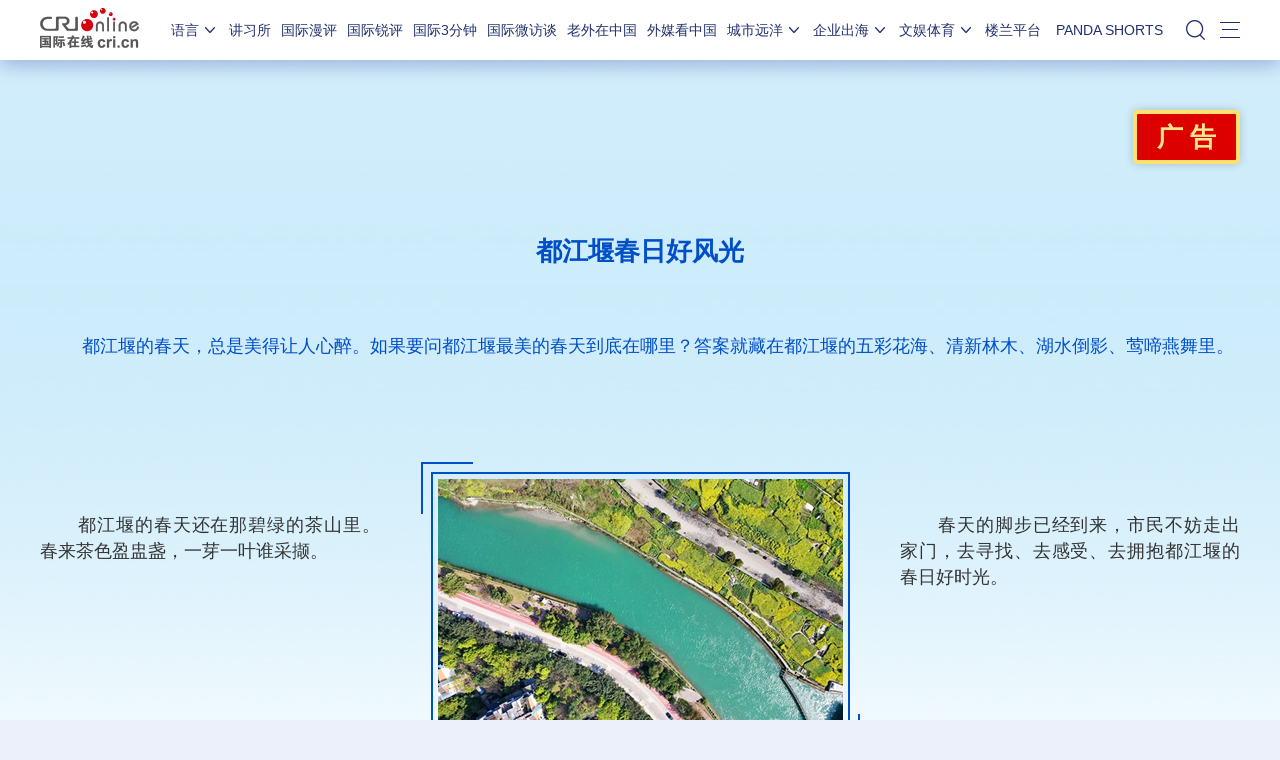

--- FILE ---
content_type: text/css
request_url: https://f2.cri.cn/M00/37/20/rBABCmEjbk2APza3AAAAAAAAAAA1796657.common.css
body_size: 741
content:
.clear {clear: both;}
.left {float: left;}
.right {float: right;}
.w1200 {width: 1200px;margin: 0 auto;}
.h20{height: 20px;}
.w500 {width: 500px;}
.w650 {width: 650px;}
.aImg,.aImg img {display: block;position: relative;width: 100%;height: 100%;}
.shadow_1 {box-shadow:0 0px 10px 0 rgba(0, 0, 0, .4);}
body {background-color: #ebf0fa;}
/*
overflow:hidden;text-overflow:ellipsis;white-space:nowrap;
opacity:0.6;filter:alpha(opacity=60);

transition: all 1s ease 0s;
-ms-transition: all 1s ease 0s;	
-moz-transition: all 1s ease 0s;
-webkit-transition: all 1s ease 0s;
-o-transition: all 1s ease 0s;	

transform: rotate(-2deg) scale(1,1);
-ms-transform: rotate(-2deg) scale(1,1);
-moz-transform: rotate(-2deg) scale(1,1);
-webkit-transform: rotate(-2deg) scale(1,1);
-o-transform: rotate(-2deg) scale(1,1);

animation: myfirst 1s linear 0s infinite normal;
-moz-animation: myfirst 1s linear 0s infinite normal;
-webkit-animation: myfirst 1s linear 0s infinite normal;
-o-animation: myfirst 1s linear 0s infinite normal;	

@keyframes myfirst
{
0%   {}
100%   {}
}

@-moz-keyframes myfirst
{
0%   {}
100%   {}
}

@-webkit-keyframes myfirst
{
0%   {}
100%   {}
}

@-o-keyframes myfirst
{
0%   {}
100%   {}
}
*/

/*hover(3fa2d0->5fc0ed)*/

--- FILE ---
content_type: text/css
request_url: https://f2.cri.cn/M00/70/96/rBABCWQKBL6AMAejAAAAAAAAAAA6882844.style.css
body_size: 1485
content:
.gg-wrap {background-position: top center;background-repeat: no-repeat;min-width: 1200px;min-height: 1520px;background-color: #fff;padding-bottom: 100px;}
.gg-con {position: relative;height: 100%;}
.gg-box {position: relative;height: 100%;width: 1200px;margin: 0 auto;padding-top: 108px;}
/* .gg-logo {position: absolute;top: 50px;right:0;background-color: #bbb;color: #fff;padding: 10px 20px;font-size: 22px;line-height: 26px;} */
.gg-logo {position: absolute;top: 50px;right:0;background-color: #dc0000;color: #ffe792;padding: 10px 20px;font-size: 26px;line-height: 26px;border: 4px #ffe26c solid;border-radius: 5px 5px;font-weight: bold;box-shadow: 0 0 10px rgba(0,0,0,0.2);}
.gg-title {text-align: center;font-size: 100px;line-height: 114px;color: #004fc6;margin-bottom: 20px;font-weight: bold;}
/* .gg-title p {font-size: inherit;line-height: inherit;} */
.gg-brief {text-align: center;font-size: 24px;line-height: 32px;color: #004fc6;margin-bottom: 70px;}
.gg-list li {padding-bottom: 80px;position: relative;padding-top: 30px;}
.gg-list li::after {content: "";display: block;height: 1px;border-bottom: 2px #004fc6 dashed;position: absolute;bottom: 30px;left: 0;width: 340px;}
.gg-list li::before {content: "";display: block;height: 1px;border-bottom: 2px #004fc6 dashed;position: absolute;bottom: 30px;right: 0;width: 340px;}
.gg-wrap .gg-list li.lastli::after {border: none;}
.gg-wrap .gg-list li.lastli::before {border: none;}
.gg-list .list-title {font-size: 38px;font-weight: bold;color: #004fc6;margin-bottom: 20px;}
.gg-list .list-brief {font-size: 18px;color: #333;line-height: 26px;text-align: justify;}
.gg-list .list-con::after {content: "";display: block;clear: both;}
.gg-list .list-left {float: left;width: 340px;margin-right: 41px;padding-top: 30px;}
.gg-list .list-pic {display: none;float: left;/* background-color: #fff; */border-radius: 5px 5px;/* overflow: hidden; */padding: 10px 10px;position: relative;}
.gg-list .list-pic::after {content: "";display: block;width: 50px;height: 50px;border: 2px #004fc6 solid;border-right: none;border-bottom: none;position: absolute;top:0;left: 0;}
.gg-list .list-pic::before {content: "";display: block;width: 50px;height: 50px;border: 2px #004fc6 solid;border-top: none;border-left: none;position: absolute;bottom:0;right: 0;}
.gg-list .list-pic img {border: 2px #004fc6 solid;padding: 5px 5px;display: block;}
.gg-list .list-right {float: right;width: 340px;padding-top: 30px;}
.gg-list .list-pic-title {font-weight: bold;position: absolute;/* bottom: -24px; */bottom: -32px;left: 10px;min-width: 210px;max-width: 310px;/* padding:2px 20px 10px; */padding:10px 20px 10px;height: 22px;line-height: 22px;/* background-color: #fff; */color: #004fc6;border: 2px #004fc6 solid;border-top: none;border-radius: 0 0 10px 10px;}
.gg-list .list-pic-title-con {overflow: hidden;position: relative;height: 22px;}
.gg-bottom-pic {background-position: top center;background-repeat: no-repeat;}
.gg-list li.liyespic .list-pic {display: block;}
.gg-list li.linopic .list-pic {display: none;}
.gg-list li.linopic .list-left {margin-right: 0;width: 560px;}
.gg-list li.linopic .list-right {width: 560px;}

.ggmzsm {background-color: #fff;padding: 30px 0;display: none;}
.ggmzsm p {text-align: left;line-height: 2em;font-size: 15px;width: 1200px;margin: 0 auto;}
.wusm .gg-wrap {padding-bottom: 0;}

.gg-wrap {background-image: url(https://f2.cri.cn/M00/70/8E/rBABCmQKBL6Aeo8LAAAAAAAAAAA5394516.b1.png);}
.gg-wrap.gg-green {background-image: url(https://f2.cri.cn/M00/70/8E/rBABCmQKBL6Aeo8LAAAAAAAAAAA5394516.b2.png);}
.gg-wrap.gg-yellow {background-image: url(https://f2.cri.cn/M00/70/8E/rBABCmQKBL6Aeo8LAAAAAAAAAAA5394516.b3.png);}
.gg-wrap.gg-white {background-image: none;}
.gg-green .gg-title,.gg-green .gg-brief,.gg-green .gg-brief a,.gg-green .gg-list .list-title,.gg-green .gg-list .list-title a {color: #008103;}
.gg-yellow .gg-title,.gg-yellow .gg-brief,.gg-yellow .gg-brief a,.gg-yellow .gg-list .list-title,.gg-yellow .gg-list .list-title a {color: #b33c00;}
.gg-white .gg-title,.gg-white .gg-brief,.gg-white .gg-brief a,.gg-white .gg-list .list-title,.gg-white .gg-list .list-title a,.gg-white .gg-list .list-brief {color: #fff;}
.gg-green .gg-list .list-pic::after {border: 2px #008103 solid;border-right: none;border-bottom: none;}
.gg-green .gg-list .list-pic::before {border: 2px #008103 solid;border-top: none;border-left: none;}
.gg-green .gg-list .list-pic img {border: 2px #008103 solid;}
.gg-green  .gg-list .list-pic-title {border: 2px #008103 solid;border-top: none;color: #008103;}
.gg-green .gg-list li::after {border-bottom: 2px #008103 dashed;}
.gg-green .gg-list li::before {border-bottom: 2px #008103 dashed;}
.gg-yellow .gg-list .list-pic::after {border: 2px #b33c00 solid;border-right: none;border-bottom: none;}
.gg-yellow .gg-list .list-pic::before {border: 2px #b33c00 solid;border-top: none;border-left: none;}
.gg-yellow .gg-list .list-pic img {border: 2px #b33c00 solid;}
.gg-yellow  .gg-list .list-pic-title {border: 2px #b33c00 solid;border-top: none;color: #b33c00;}
.gg-yellow .gg-list li::after {border-bottom: 2px #b33c00 dashed;}
.gg-yellow .gg-list li::before {border-bottom: 2px #b33c00 dashed;}
.gg-white .gg-list .list-pic::after {border: 2px #fff solid;border-right: none;border-bottom: none;}
.gg-white .gg-list .list-pic::before {border: 2px #fff solid;border-top: none;border-left: none;}
.gg-white .gg-list .list-pic img {border: 2px #fff solid;}
.gg-white .gg-list .list-pic-title {border: 2px #fff solid;border-top: none;color: #fff;}
.gg-white .gg-list li::after {border-bottom: 2px #fff dashed;}
.gg-white .gg-list li::before {border-bottom: 2px #fff dashed;}



--- FILE ---
content_type: text/javascript
request_url: https://f2.cri.cn/M00/70/96/rBABCWQKBL6AFMwnAAAAAAAAAAA2398368.mobileContent.js
body_size: 980
content:
var sUserAgent = navigator.userAgent.toLowerCase();
var isWhat = {
    bIsIpad: sUserAgent.match(/ipad/i) == "ipad",//是否iPad
    bIsIphoneOs: sUserAgent.match(/iphone os/i) == "iphone os",//是否为iPhone
    bIsMidp: sUserAgent.match(/midp/i) == "midp",
    bIsUc7: sUserAgent.match(/rv:1.2.3.4/i) == "rv:1.2.3.4",
    bIsUc: sUserAgent.match(/ucweb/i) == "ucweb",
    bIsCE: sUserAgent.match(/windows ce/i) == "windows ce",
    bIsWM: sUserAgent.match(/windows mobile/i) == "windows mobile",
    bIsAndroid: sUserAgent.indexOf('android') > -1 || sUserAgent.indexOf('linux') > -1, //android终端或者uc浏览器
    bIsTrident: sUserAgent.indexOf('trident') > -1, //IE内核
    bIsPresto: sUserAgent.indexOf('presto') > -1, //opera内核
    bIsWebKit: sUserAgent.indexOf('applewebkit') > -1, //苹果、谷歌内核
    bIsGecko: sUserAgent.indexOf('gecko') > -1 && sUserAgent.indexOf('khtml') == -1, //火狐内核
    bIsMobile: !!sUserAgent.match(/applewebkit.*mobile.*/)||!!sUserAgent.match(/appleWebkit/), //是否为移动终端
    bIsIos: !!sUserAgent.match(/\(i[^;]+;( u;)? cpsuseragent.+mac os x/), //ios终端
    // bIsIPhone: sUserAgent.indexOf('iphone') > -1 || sUserAgent.indexOf('mac') > -1, //是否为iPhone或者QQHD浏览器
    bIsWebApp: sUserAgent.indexOf('safari') == -1, //是否web应该程序，没有头部与底部
	bIsWebChinanews: sUserAgent.indexOf('chinanews') >-1
};
if(isWhat.bIsWebChinanews)
{  

 var date = window.location.href.match(/[/]\d{8}[/]/);
 var pageInfo = window.location.href.match(/-\d{1,4}[.]/);
 var year = date[0].substr(1,4);
    var month = date[0].substr(5,2);
    var day = date[0].substr(7,2);
	var newDate = '/'+'chinanews'+'/'+year+month+day+'/';
    var newUrl = window.location.href.replace(date,newDate).replace(pageInfo,'.');
	console.log(date)
	console.log(newDate)
	console.log(newUrl)
    window.location.href = newUrl;
	
	}
else if ((isWhat.bIsIpad || isWhat.bIsIphoneOs || isWhat.bIsMidp || isWhat.bIsUc7 || isWhat.bIsUc || isWhat.bIsAndroid || isWhat.bIsCE || isWhat.bIsWM)){//Mobile
  if((/[/]\d{8}[/]/.test(window.location.href))){
    var date = window.location.href.match(/[/]\d{8}[/]/);
    //需要替换成英文逗号,
    //var pageInfo = window.location.href.match(/-\d{1，4}[.]/);
    var pageInfo = window.location.href.match(/-\d{1,4}[.]/);
    var year = date[0].substr(1,4);
    var month = date[0].substr(5,2);
    var day = date[0].substr(7,2);
   var newDate = '/'+year+"-"+month+"-"+day+'/';
 
    var newUrl = window.location.href.replace(date,newDate).replace(pageInfo,'.');
    window.location.href = newUrl;

  }
}

--- FILE ---
content_type: text/javascript
request_url: https://f2.cri.cn/M00/70/96/rBABCWQKBL6AFMwnAAAAAAAAAAA2398368.js.js
body_size: 186
content:
$(".gg-list li:last").addClass("lastli")

if( $(".ggmzsm font").length ){
	$(".ggmzsm").show()
}else{
	$("body").addClass("wusm")
}

$(".gg-list li").each(function(){
	if( $(this).find(".list-pic-img img").length ){
		$(this).addClass("liyespic")
	}else{
		$(this).addClass("linopic")
	}
})

--- FILE ---
content_type: application/javascript
request_url: https://p.data.cctv.com/ge.js
body_size: 70
content:
window.goldlog=(window.goldlog||{});goldlog.Etag="KMP3IXwJOH0CARLfoMsTxwDy";goldlog.stag=2;